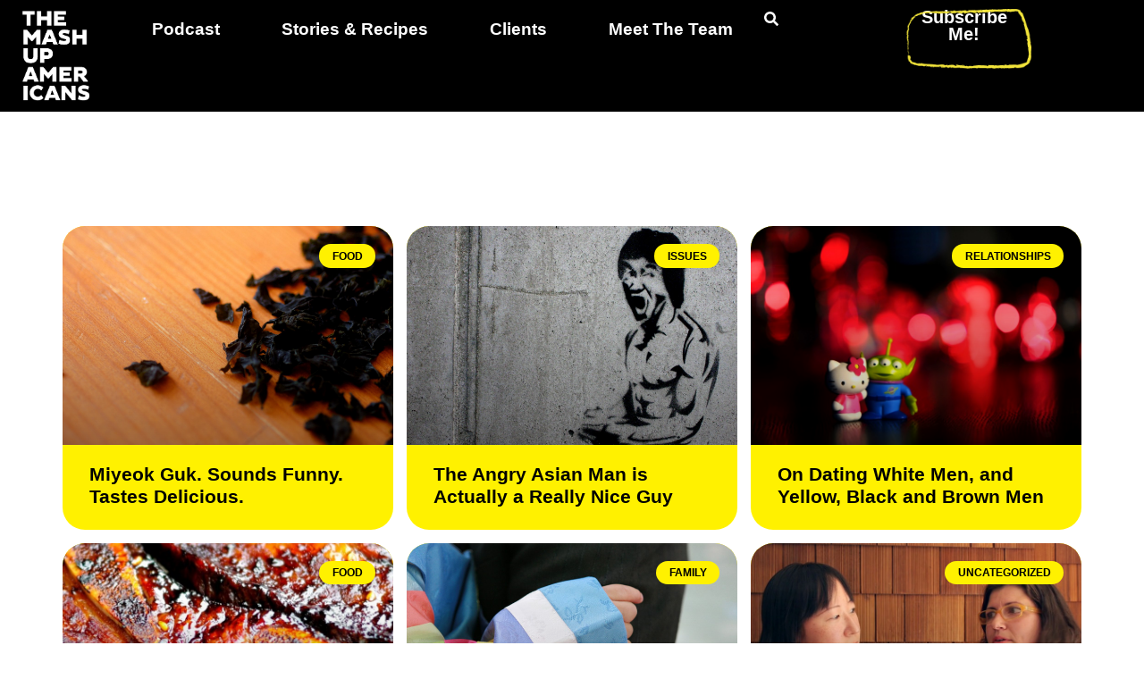

--- FILE ---
content_type: text/html; charset=UTF-8
request_url: https://www.mashupamericans.com/tag/korean/page/5/
body_size: 14673
content:
<!doctype html>
<html lang="en-US">
<head>
	<meta charset="UTF-8">
	<meta name="viewport" content="width=device-width, initial-scale=1">
	<link rel="profile" href="https://gmpg.org/xfn/11">
	<meta name='robots' content='index, follow, max-image-preview:large, max-snippet:-1, max-video-preview:-1' />

	<!-- This site is optimized with the Yoast SEO plugin v26.8 - https://yoast.com/product/yoast-seo-wordpress/ -->
	<title>korean Archives - Page 5 of 6 - The Mash-Up Americans</title>
	<link rel="canonical" href="https://www.mashupamericans.com/tag/korean/page/5/" />
	<link rel="prev" href="https://www.mashupamericans.com/tag/korean/page/4/" />
	<link rel="next" href="https://www.mashupamericans.com/tag/korean/page/6/" />
	<meta property="og:locale" content="en_US" />
	<meta property="og:type" content="article" />
	<meta property="og:title" content="korean Archives - Page 5 of 6 - The Mash-Up Americans" />
	<meta property="og:url" content="https://www.mashupamericans.com/tag/korean/" />
	<meta property="og:site_name" content="The Mash-Up Americans" />
	<script type="application/ld+json" class="yoast-schema-graph">{"@context":"https://schema.org","@graph":[{"@type":"CollectionPage","@id":"https://www.mashupamericans.com/tag/korean/","url":"https://www.mashupamericans.com/tag/korean/page/5/","name":"korean Archives - Page 5 of 6 - The Mash-Up Americans","isPartOf":{"@id":"https://www.mashupamericans.com/#website"},"primaryImageOfPage":{"@id":"https://www.mashupamericans.com/tag/korean/page/5/#primaryimage"},"image":{"@id":"https://www.mashupamericans.com/tag/korean/page/5/#primaryimage"},"thumbnailUrl":"https://www.mashupamericans.com/wp-content/uploads/2014/10/MiyeokGuk_102314_Edited.jpg","breadcrumb":{"@id":"https://www.mashupamericans.com/tag/korean/page/5/#breadcrumb"},"inLanguage":"en-US"},{"@type":"ImageObject","inLanguage":"en-US","@id":"https://www.mashupamericans.com/tag/korean/page/5/#primaryimage","url":"https://www.mashupamericans.com/wp-content/uploads/2014/10/MiyeokGuk_102314_Edited.jpg","contentUrl":"https://www.mashupamericans.com/wp-content/uploads/2014/10/MiyeokGuk_102314_Edited.jpg","width":2000,"height":1250,"caption":"Photo credit: jacqueline/flickr"},{"@type":"BreadcrumbList","@id":"https://www.mashupamericans.com/tag/korean/page/5/#breadcrumb","itemListElement":[{"@type":"ListItem","position":1,"name":"Home","item":"https://www.mashupamericans.com/"},{"@type":"ListItem","position":2,"name":"korean"}]},{"@type":"WebSite","@id":"https://www.mashupamericans.com/#website","url":"https://www.mashupamericans.com/","name":"The Mash-Up Americans","description":"","publisher":{"@id":"https://www.mashupamericans.com/#organization"},"potentialAction":[{"@type":"SearchAction","target":{"@type":"EntryPoint","urlTemplate":"https://www.mashupamericans.com/?s={search_term_string}"},"query-input":{"@type":"PropertyValueSpecification","valueRequired":true,"valueName":"search_term_string"}}],"inLanguage":"en-US"},{"@type":"Organization","@id":"https://www.mashupamericans.com/#organization","name":"The Mash-Up Americans","url":"https://www.mashupamericans.com/","logo":{"@type":"ImageObject","inLanguage":"en-US","@id":"https://www.mashupamericans.com/#/schema/logo/image/","url":"https://www.mashupamericans.com/wp-content/uploads/2025/02/MUA_Logo_350.png","contentUrl":"https://www.mashupamericans.com/wp-content/uploads/2025/02/MUA_Logo_350.png","width":351,"height":351,"caption":"The Mash-Up Americans"},"image":{"@id":"https://www.mashupamericans.com/#/schema/logo/image/"}}]}</script>
	<!-- / Yoast SEO plugin. -->


<link rel='dns-prefetch' href='//www.mashupamericans.com' />
<link rel="alternate" type="application/rss+xml" title="The Mash-Up Americans &raquo; Feed" href="https://www.mashupamericans.com/feed/" />
<link rel="alternate" type="application/rss+xml" title="The Mash-Up Americans &raquo; korean Tag Feed" href="https://www.mashupamericans.com/tag/korean/feed/" />
<script>(()=>{"use strict";const e=[400,500,600,700,800,900],t=e=>`wprm-min-${e}`,n=e=>`wprm-max-${e}`,s=new Set,o="ResizeObserver"in window,r=o?new ResizeObserver((e=>{for(const t of e)c(t.target)})):null,i=.5/(window.devicePixelRatio||1);function c(s){const o=s.getBoundingClientRect().width||0;for(let r=0;r<e.length;r++){const c=e[r],a=o<=c+i;o>c+i?s.classList.add(t(c)):s.classList.remove(t(c)),a?s.classList.add(n(c)):s.classList.remove(n(c))}}function a(e){s.has(e)||(s.add(e),r&&r.observe(e),c(e))}!function(e=document){e.querySelectorAll(".wprm-recipe").forEach(a)}();if(new MutationObserver((e=>{for(const t of e)for(const e of t.addedNodes)e instanceof Element&&(e.matches?.(".wprm-recipe")&&a(e),e.querySelectorAll?.(".wprm-recipe").forEach(a))})).observe(document.documentElement,{childList:!0,subtree:!0}),!o){let e=0;addEventListener("resize",(()=>{e&&cancelAnimationFrame(e),e=requestAnimationFrame((()=>s.forEach(c)))}),{passive:!0})}})();</script><style id='wp-img-auto-sizes-contain-inline-css'>
img:is([sizes=auto i],[sizes^="auto," i]){contain-intrinsic-size:3000px 1500px}
/*# sourceURL=wp-img-auto-sizes-contain-inline-css */
</style>
<style id='wp-emoji-styles-inline-css'>

	img.wp-smiley, img.emoji {
		display: inline !important;
		border: none !important;
		box-shadow: none !important;
		height: 1em !important;
		width: 1em !important;
		margin: 0 0.07em !important;
		vertical-align: -0.1em !important;
		background: none !important;
		padding: 0 !important;
	}
/*# sourceURL=wp-emoji-styles-inline-css */
</style>
<link rel='stylesheet' id='wprm-public-css' href='https://www.mashupamericans.com/wp-content/plugins/wp-recipe-maker/dist/public-modern.css?ver=10.3.2' media='all' />
<style id='global-styles-inline-css'>
:root{--wp--preset--aspect-ratio--square: 1;--wp--preset--aspect-ratio--4-3: 4/3;--wp--preset--aspect-ratio--3-4: 3/4;--wp--preset--aspect-ratio--3-2: 3/2;--wp--preset--aspect-ratio--2-3: 2/3;--wp--preset--aspect-ratio--16-9: 16/9;--wp--preset--aspect-ratio--9-16: 9/16;--wp--preset--color--black: #000000;--wp--preset--color--cyan-bluish-gray: #abb8c3;--wp--preset--color--white: #ffffff;--wp--preset--color--pale-pink: #f78da7;--wp--preset--color--vivid-red: #cf2e2e;--wp--preset--color--luminous-vivid-orange: #ff6900;--wp--preset--color--luminous-vivid-amber: #fcb900;--wp--preset--color--light-green-cyan: #7bdcb5;--wp--preset--color--vivid-green-cyan: #00d084;--wp--preset--color--pale-cyan-blue: #8ed1fc;--wp--preset--color--vivid-cyan-blue: #0693e3;--wp--preset--color--vivid-purple: #9b51e0;--wp--preset--gradient--vivid-cyan-blue-to-vivid-purple: linear-gradient(135deg,rgb(6,147,227) 0%,rgb(155,81,224) 100%);--wp--preset--gradient--light-green-cyan-to-vivid-green-cyan: linear-gradient(135deg,rgb(122,220,180) 0%,rgb(0,208,130) 100%);--wp--preset--gradient--luminous-vivid-amber-to-luminous-vivid-orange: linear-gradient(135deg,rgb(252,185,0) 0%,rgb(255,105,0) 100%);--wp--preset--gradient--luminous-vivid-orange-to-vivid-red: linear-gradient(135deg,rgb(255,105,0) 0%,rgb(207,46,46) 100%);--wp--preset--gradient--very-light-gray-to-cyan-bluish-gray: linear-gradient(135deg,rgb(238,238,238) 0%,rgb(169,184,195) 100%);--wp--preset--gradient--cool-to-warm-spectrum: linear-gradient(135deg,rgb(74,234,220) 0%,rgb(151,120,209) 20%,rgb(207,42,186) 40%,rgb(238,44,130) 60%,rgb(251,105,98) 80%,rgb(254,248,76) 100%);--wp--preset--gradient--blush-light-purple: linear-gradient(135deg,rgb(255,206,236) 0%,rgb(152,150,240) 100%);--wp--preset--gradient--blush-bordeaux: linear-gradient(135deg,rgb(254,205,165) 0%,rgb(254,45,45) 50%,rgb(107,0,62) 100%);--wp--preset--gradient--luminous-dusk: linear-gradient(135deg,rgb(255,203,112) 0%,rgb(199,81,192) 50%,rgb(65,88,208) 100%);--wp--preset--gradient--pale-ocean: linear-gradient(135deg,rgb(255,245,203) 0%,rgb(182,227,212) 50%,rgb(51,167,181) 100%);--wp--preset--gradient--electric-grass: linear-gradient(135deg,rgb(202,248,128) 0%,rgb(113,206,126) 100%);--wp--preset--gradient--midnight: linear-gradient(135deg,rgb(2,3,129) 0%,rgb(40,116,252) 100%);--wp--preset--font-size--small: 13px;--wp--preset--font-size--medium: 20px;--wp--preset--font-size--large: 36px;--wp--preset--font-size--x-large: 42px;--wp--preset--spacing--20: 0.44rem;--wp--preset--spacing--30: 0.67rem;--wp--preset--spacing--40: 1rem;--wp--preset--spacing--50: 1.5rem;--wp--preset--spacing--60: 2.25rem;--wp--preset--spacing--70: 3.38rem;--wp--preset--spacing--80: 5.06rem;--wp--preset--shadow--natural: 6px 6px 9px rgba(0, 0, 0, 0.2);--wp--preset--shadow--deep: 12px 12px 50px rgba(0, 0, 0, 0.4);--wp--preset--shadow--sharp: 6px 6px 0px rgba(0, 0, 0, 0.2);--wp--preset--shadow--outlined: 6px 6px 0px -3px rgb(255, 255, 255), 6px 6px rgb(0, 0, 0);--wp--preset--shadow--crisp: 6px 6px 0px rgb(0, 0, 0);}:root { --wp--style--global--content-size: 800px;--wp--style--global--wide-size: 1200px; }:where(body) { margin: 0; }.wp-site-blocks > .alignleft { float: left; margin-right: 2em; }.wp-site-blocks > .alignright { float: right; margin-left: 2em; }.wp-site-blocks > .aligncenter { justify-content: center; margin-left: auto; margin-right: auto; }:where(.wp-site-blocks) > * { margin-block-start: 24px; margin-block-end: 0; }:where(.wp-site-blocks) > :first-child { margin-block-start: 0; }:where(.wp-site-blocks) > :last-child { margin-block-end: 0; }:root { --wp--style--block-gap: 24px; }:root :where(.is-layout-flow) > :first-child{margin-block-start: 0;}:root :where(.is-layout-flow) > :last-child{margin-block-end: 0;}:root :where(.is-layout-flow) > *{margin-block-start: 24px;margin-block-end: 0;}:root :where(.is-layout-constrained) > :first-child{margin-block-start: 0;}:root :where(.is-layout-constrained) > :last-child{margin-block-end: 0;}:root :where(.is-layout-constrained) > *{margin-block-start: 24px;margin-block-end: 0;}:root :where(.is-layout-flex){gap: 24px;}:root :where(.is-layout-grid){gap: 24px;}.is-layout-flow > .alignleft{float: left;margin-inline-start: 0;margin-inline-end: 2em;}.is-layout-flow > .alignright{float: right;margin-inline-start: 2em;margin-inline-end: 0;}.is-layout-flow > .aligncenter{margin-left: auto !important;margin-right: auto !important;}.is-layout-constrained > .alignleft{float: left;margin-inline-start: 0;margin-inline-end: 2em;}.is-layout-constrained > .alignright{float: right;margin-inline-start: 2em;margin-inline-end: 0;}.is-layout-constrained > .aligncenter{margin-left: auto !important;margin-right: auto !important;}.is-layout-constrained > :where(:not(.alignleft):not(.alignright):not(.alignfull)){max-width: var(--wp--style--global--content-size);margin-left: auto !important;margin-right: auto !important;}.is-layout-constrained > .alignwide{max-width: var(--wp--style--global--wide-size);}body .is-layout-flex{display: flex;}.is-layout-flex{flex-wrap: wrap;align-items: center;}.is-layout-flex > :is(*, div){margin: 0;}body .is-layout-grid{display: grid;}.is-layout-grid > :is(*, div){margin: 0;}body{padding-top: 0px;padding-right: 0px;padding-bottom: 0px;padding-left: 0px;}a:where(:not(.wp-element-button)){text-decoration: underline;}:root :where(.wp-element-button, .wp-block-button__link){background-color: #32373c;border-width: 0;color: #fff;font-family: inherit;font-size: inherit;font-style: inherit;font-weight: inherit;letter-spacing: inherit;line-height: inherit;padding-top: calc(0.667em + 2px);padding-right: calc(1.333em + 2px);padding-bottom: calc(0.667em + 2px);padding-left: calc(1.333em + 2px);text-decoration: none;text-transform: inherit;}.has-black-color{color: var(--wp--preset--color--black) !important;}.has-cyan-bluish-gray-color{color: var(--wp--preset--color--cyan-bluish-gray) !important;}.has-white-color{color: var(--wp--preset--color--white) !important;}.has-pale-pink-color{color: var(--wp--preset--color--pale-pink) !important;}.has-vivid-red-color{color: var(--wp--preset--color--vivid-red) !important;}.has-luminous-vivid-orange-color{color: var(--wp--preset--color--luminous-vivid-orange) !important;}.has-luminous-vivid-amber-color{color: var(--wp--preset--color--luminous-vivid-amber) !important;}.has-light-green-cyan-color{color: var(--wp--preset--color--light-green-cyan) !important;}.has-vivid-green-cyan-color{color: var(--wp--preset--color--vivid-green-cyan) !important;}.has-pale-cyan-blue-color{color: var(--wp--preset--color--pale-cyan-blue) !important;}.has-vivid-cyan-blue-color{color: var(--wp--preset--color--vivid-cyan-blue) !important;}.has-vivid-purple-color{color: var(--wp--preset--color--vivid-purple) !important;}.has-black-background-color{background-color: var(--wp--preset--color--black) !important;}.has-cyan-bluish-gray-background-color{background-color: var(--wp--preset--color--cyan-bluish-gray) !important;}.has-white-background-color{background-color: var(--wp--preset--color--white) !important;}.has-pale-pink-background-color{background-color: var(--wp--preset--color--pale-pink) !important;}.has-vivid-red-background-color{background-color: var(--wp--preset--color--vivid-red) !important;}.has-luminous-vivid-orange-background-color{background-color: var(--wp--preset--color--luminous-vivid-orange) !important;}.has-luminous-vivid-amber-background-color{background-color: var(--wp--preset--color--luminous-vivid-amber) !important;}.has-light-green-cyan-background-color{background-color: var(--wp--preset--color--light-green-cyan) !important;}.has-vivid-green-cyan-background-color{background-color: var(--wp--preset--color--vivid-green-cyan) !important;}.has-pale-cyan-blue-background-color{background-color: var(--wp--preset--color--pale-cyan-blue) !important;}.has-vivid-cyan-blue-background-color{background-color: var(--wp--preset--color--vivid-cyan-blue) !important;}.has-vivid-purple-background-color{background-color: var(--wp--preset--color--vivid-purple) !important;}.has-black-border-color{border-color: var(--wp--preset--color--black) !important;}.has-cyan-bluish-gray-border-color{border-color: var(--wp--preset--color--cyan-bluish-gray) !important;}.has-white-border-color{border-color: var(--wp--preset--color--white) !important;}.has-pale-pink-border-color{border-color: var(--wp--preset--color--pale-pink) !important;}.has-vivid-red-border-color{border-color: var(--wp--preset--color--vivid-red) !important;}.has-luminous-vivid-orange-border-color{border-color: var(--wp--preset--color--luminous-vivid-orange) !important;}.has-luminous-vivid-amber-border-color{border-color: var(--wp--preset--color--luminous-vivid-amber) !important;}.has-light-green-cyan-border-color{border-color: var(--wp--preset--color--light-green-cyan) !important;}.has-vivid-green-cyan-border-color{border-color: var(--wp--preset--color--vivid-green-cyan) !important;}.has-pale-cyan-blue-border-color{border-color: var(--wp--preset--color--pale-cyan-blue) !important;}.has-vivid-cyan-blue-border-color{border-color: var(--wp--preset--color--vivid-cyan-blue) !important;}.has-vivid-purple-border-color{border-color: var(--wp--preset--color--vivid-purple) !important;}.has-vivid-cyan-blue-to-vivid-purple-gradient-background{background: var(--wp--preset--gradient--vivid-cyan-blue-to-vivid-purple) !important;}.has-light-green-cyan-to-vivid-green-cyan-gradient-background{background: var(--wp--preset--gradient--light-green-cyan-to-vivid-green-cyan) !important;}.has-luminous-vivid-amber-to-luminous-vivid-orange-gradient-background{background: var(--wp--preset--gradient--luminous-vivid-amber-to-luminous-vivid-orange) !important;}.has-luminous-vivid-orange-to-vivid-red-gradient-background{background: var(--wp--preset--gradient--luminous-vivid-orange-to-vivid-red) !important;}.has-very-light-gray-to-cyan-bluish-gray-gradient-background{background: var(--wp--preset--gradient--very-light-gray-to-cyan-bluish-gray) !important;}.has-cool-to-warm-spectrum-gradient-background{background: var(--wp--preset--gradient--cool-to-warm-spectrum) !important;}.has-blush-light-purple-gradient-background{background: var(--wp--preset--gradient--blush-light-purple) !important;}.has-blush-bordeaux-gradient-background{background: var(--wp--preset--gradient--blush-bordeaux) !important;}.has-luminous-dusk-gradient-background{background: var(--wp--preset--gradient--luminous-dusk) !important;}.has-pale-ocean-gradient-background{background: var(--wp--preset--gradient--pale-ocean) !important;}.has-electric-grass-gradient-background{background: var(--wp--preset--gradient--electric-grass) !important;}.has-midnight-gradient-background{background: var(--wp--preset--gradient--midnight) !important;}.has-small-font-size{font-size: var(--wp--preset--font-size--small) !important;}.has-medium-font-size{font-size: var(--wp--preset--font-size--medium) !important;}.has-large-font-size{font-size: var(--wp--preset--font-size--large) !important;}.has-x-large-font-size{font-size: var(--wp--preset--font-size--x-large) !important;}
:root :where(.wp-block-pullquote){font-size: 1.5em;line-height: 1.6;}
/*# sourceURL=global-styles-inline-css */
</style>
<link rel='stylesheet' id='secondline-psb-subscribe-button-styles-css' href='https://www.mashupamericans.com/wp-content/plugins/podcast-subscribe-buttons/assets/css/secondline-psb-styles.css?ver=d35b68d3fb3818c48f882d684eb14a55' media='all' />
<link rel='stylesheet' id='hello-elementor-css' href='https://www.mashupamericans.com/wp-content/themes/hello-elementor/assets/css/reset.css?ver=3.4.5' media='all' />
<link rel='stylesheet' id='hello-elementor-theme-style-css' href='https://www.mashupamericans.com/wp-content/themes/hello-elementor/assets/css/theme.css?ver=3.4.5' media='all' />
<link rel='stylesheet' id='hello-elementor-header-footer-css' href='https://www.mashupamericans.com/wp-content/themes/hello-elementor/assets/css/header-footer.css?ver=3.4.5' media='all' />
<link rel='stylesheet' id='elementor-frontend-css' href='https://www.mashupamericans.com/wp-content/plugins/elementor/assets/css/frontend.min.css?ver=3.34.2' media='all' />
<link rel='stylesheet' id='elementor-post-16455-css' href='https://www.mashupamericans.com/wp-content/uploads/elementor/css/post-16455.css?ver=1768923459' media='all' />
<link rel='stylesheet' id='widget-image-css' href='https://www.mashupamericans.com/wp-content/plugins/elementor/assets/css/widget-image.min.css?ver=3.34.2' media='all' />
<link rel='stylesheet' id='widget-nav-menu-css' href='https://www.mashupamericans.com/wp-content/plugins/elementor-pro/assets/css/widget-nav-menu.min.css?ver=3.34.1' media='all' />
<link rel='stylesheet' id='widget-heading-css' href='https://www.mashupamericans.com/wp-content/plugins/elementor/assets/css/widget-heading.min.css?ver=3.34.2' media='all' />
<link rel='stylesheet' id='e-sticky-css' href='https://www.mashupamericans.com/wp-content/plugins/elementor-pro/assets/css/modules/sticky.min.css?ver=3.34.1' media='all' />
<link rel='stylesheet' id='widget-posts-css' href='https://www.mashupamericans.com/wp-content/plugins/elementor-pro/assets/css/widget-posts.min.css?ver=3.34.1' media='all' />
<link rel='stylesheet' id='elementor-post-16509-css' href='https://www.mashupamericans.com/wp-content/uploads/elementor/css/post-16509.css?ver=1768923459' media='all' />
<link rel='stylesheet' id='elementor-post-16530-css' href='https://www.mashupamericans.com/wp-content/uploads/elementor/css/post-16530.css?ver=1768923459' media='all' />
<link rel='stylesheet' id='elementor-post-17345-css' href='https://www.mashupamericans.com/wp-content/uploads/elementor/css/post-17345.css?ver=1768923459' media='all' />
<link rel='stylesheet' id='eael-general-css' href='https://www.mashupamericans.com/wp-content/plugins/essential-addons-for-elementor-lite/assets/front-end/css/view/general.min.css?ver=6.5.8' media='all' />
<link rel='stylesheet' id='elementor-gf-local-dmsans-css' href='http://www.mashupamericans.com/wp-content/uploads/elementor/google-fonts/css/dmsans.css?ver=1746387286' media='all' />
<link rel='stylesheet' id='elementor-gf-librebaskerville-css' href='https://fonts.googleapis.com/css?family=Libre+Baskerville:100,100italic,200,200italic,300,300italic,400,400italic,500,500italic,600,600italic,700,700italic,800,800italic,900,900italic&#038;display=swap' media='all' />
<link rel='stylesheet' id='elementor-gf-local-fraunces-css' href='http://www.mashupamericans.com/wp-content/uploads/elementor/google-fonts/css/fraunces.css?ver=1746387298' media='all' />
<script src="https://www.mashupamericans.com/wp-includes/js/jquery/jquery.min.js?ver=3.7.1" id="jquery-core-js"></script>
<script src="https://www.mashupamericans.com/wp-includes/js/jquery/jquery-migrate.min.js?ver=3.4.1" id="jquery-migrate-js"></script>
<link rel="https://api.w.org/" href="https://www.mashupamericans.com/wp-json/" /><link rel="alternate" title="JSON" type="application/json" href="https://www.mashupamericans.com/wp-json/wp/v2/tags/403" /><link rel="EditURI" type="application/rsd+xml" title="RSD" href="https://www.mashupamericans.com/xmlrpc.php?rsd" />

<script type="text/javascript">
(function(url){
	if(/(?:Chrome\/26\.0\.1410\.63 Safari\/537\.31|WordfenceTestMonBot)/.test(navigator.userAgent)){ return; }
	var addEvent = function(evt, handler) {
		if (window.addEventListener) {
			document.addEventListener(evt, handler, false);
		} else if (window.attachEvent) {
			document.attachEvent('on' + evt, handler);
		}
	};
	var removeEvent = function(evt, handler) {
		if (window.removeEventListener) {
			document.removeEventListener(evt, handler, false);
		} else if (window.detachEvent) {
			document.detachEvent('on' + evt, handler);
		}
	};
	var evts = 'contextmenu dblclick drag dragend dragenter dragleave dragover dragstart drop keydown keypress keyup mousedown mousemove mouseout mouseover mouseup mousewheel scroll'.split(' ');
	var logHuman = function() {
		if (window.wfLogHumanRan) { return; }
		window.wfLogHumanRan = true;
		var wfscr = document.createElement('script');
		wfscr.type = 'text/javascript';
		wfscr.async = true;
		wfscr.src = url + '&r=' + Math.random();
		(document.getElementsByTagName('head')[0]||document.getElementsByTagName('body')[0]).appendChild(wfscr);
		for (var i = 0; i < evts.length; i++) {
			removeEvent(evts[i], logHuman);
		}
	};
	for (var i = 0; i < evts.length; i++) {
		addEvent(evts[i], logHuman);
	}
})('//www.mashupamericans.com/?wordfence_lh=1&hid=60869497B14D8AE77084265B703E5352');
</script><style type="text/css"> .tippy-box[data-theme~="wprm"] { background-color: #333333; color: #FFFFFF; } .tippy-box[data-theme~="wprm"][data-placement^="top"] > .tippy-arrow::before { border-top-color: #333333; } .tippy-box[data-theme~="wprm"][data-placement^="bottom"] > .tippy-arrow::before { border-bottom-color: #333333; } .tippy-box[data-theme~="wprm"][data-placement^="left"] > .tippy-arrow::before { border-left-color: #333333; } .tippy-box[data-theme~="wprm"][data-placement^="right"] > .tippy-arrow::before { border-right-color: #333333; } .tippy-box[data-theme~="wprm"] a { color: #FFFFFF; } .wprm-comment-rating svg { width: 18px !important; height: 18px !important; } img.wprm-comment-rating { width: 90px !important; height: 18px !important; } body { --comment-rating-star-color: #343434; } body { --wprm-popup-font-size: 16px; } body { --wprm-popup-background: #ffffff; } body { --wprm-popup-title: #000000; } body { --wprm-popup-content: #444444; } body { --wprm-popup-button-background: #444444; } body { --wprm-popup-button-text: #ffffff; } body { --wprm-popup-accent: #747B2D; }</style><style type="text/css">.wprm-glossary-term {color: #5A822B;text-decoration: underline;cursor: help;}</style><meta name="generator" content="Elementor 3.34.2; features: e_font_icon_svg, additional_custom_breakpoints; settings: css_print_method-external, google_font-enabled, font_display-swap">
			<style>
				.e-con.e-parent:nth-of-type(n+4):not(.e-lazyloaded):not(.e-no-lazyload),
				.e-con.e-parent:nth-of-type(n+4):not(.e-lazyloaded):not(.e-no-lazyload) * {
					background-image: none !important;
				}
				@media screen and (max-height: 1024px) {
					.e-con.e-parent:nth-of-type(n+3):not(.e-lazyloaded):not(.e-no-lazyload),
					.e-con.e-parent:nth-of-type(n+3):not(.e-lazyloaded):not(.e-no-lazyload) * {
						background-image: none !important;
					}
				}
				@media screen and (max-height: 640px) {
					.e-con.e-parent:nth-of-type(n+2):not(.e-lazyloaded):not(.e-no-lazyload),
					.e-con.e-parent:nth-of-type(n+2):not(.e-lazyloaded):not(.e-no-lazyload) * {
						background-image: none !important;
					}
				}
			</style>
			<link rel="icon" href="https://www.mashupamericans.com/wp-content/uploads/2025/02/cropped-MUA_Logo_512x512-32x32.png" sizes="32x32" />
<link rel="icon" href="https://www.mashupamericans.com/wp-content/uploads/2025/02/cropped-MUA_Logo_512x512-192x192.png" sizes="192x192" />
<link rel="apple-touch-icon" href="https://www.mashupamericans.com/wp-content/uploads/2025/02/cropped-MUA_Logo_512x512-180x180.png" />
<meta name="msapplication-TileImage" content="https://www.mashupamericans.com/wp-content/uploads/2025/02/cropped-MUA_Logo_512x512-270x270.png" />
		<style id="wp-custom-css">
			.post-tags { display: none!important; }		</style>
		</head>
<body class="archive paged tag tag-korean tag-403 wp-custom-logo wp-embed-responsive paged-5 tag-paged-5 wp-theme-hello-elementor hello-elementor-default elementor-page-17345 elementor-default elementor-template-full-width elementor-kit-16455">

<script>
if (window.location.search.indexOf('e_search_props') !== -1) {
    var url = new URL(window.location.href);
    
    // Remove the 'e_search_props' parameter
    url.searchParams.delete('e_search_props');
    
    // Redirect to the new URL without the 'e_search_props' parameter
    window.location.replace(url);
}
</script>


<a class="skip-link screen-reader-text" href="#content">Skip to content</a>

		<header data-elementor-type="header" data-elementor-id="16509" class="elementor elementor-16509 elementor-location-header" data-elementor-post-type="elementor_library">
			<div class="elementor-element elementor-element-3efb592 e-con-full e-flex e-con e-parent" data-id="3efb592" data-element_type="container" data-settings="{&quot;sticky&quot;:&quot;top&quot;,&quot;background_background&quot;:&quot;classic&quot;,&quot;sticky_on&quot;:[&quot;desktop&quot;,&quot;tablet&quot;,&quot;mobile&quot;],&quot;sticky_offset&quot;:0,&quot;sticky_effects_offset&quot;:0,&quot;sticky_anchor_link_offset&quot;:0}">
		<div class="elementor-element elementor-element-088aab5 e-con-full e-flex e-con e-child" data-id="088aab5" data-element_type="container">
				<div class="elementor-element elementor-element-2ccf6a3 elementor-widget elementor-widget-theme-site-logo elementor-widget-image" data-id="2ccf6a3" data-element_type="widget" data-widget_type="theme-site-logo.default">
				<div class="elementor-widget-container">
											<a href="https://www.mashupamericans.com">
			<img fetchpriority="high" width="351" height="351" src="https://www.mashupamericans.com/wp-content/uploads/2025/02/MUA_Logo_350.png" class="attachment-full size-full wp-image-16538" alt="" srcset="https://www.mashupamericans.com/wp-content/uploads/2025/02/MUA_Logo_350.png 351w, https://www.mashupamericans.com/wp-content/uploads/2025/02/MUA_Logo_350-150x150.png 150w, https://www.mashupamericans.com/wp-content/uploads/2025/02/MUA_Logo_350-300x300.png 300w" sizes="(max-width: 351px) 100vw, 351px" />				</a>
											</div>
				</div>
				</div>
		<div class="elementor-element elementor-element-2eb9461 e-con-full e-flex e-con e-child" data-id="2eb9461" data-element_type="container">
				<div class="elementor-element elementor-element-fedd17f elementor-nav-menu--dropdown-mobile elementor-nav-menu__text-align-center elementor-nav-menu--stretch elementor-nav-menu__align-center elementor-nav-menu--toggle elementor-nav-menu--burger elementor-widget elementor-widget-nav-menu" data-id="fedd17f" data-element_type="widget" data-settings="{&quot;full_width&quot;:&quot;stretch&quot;,&quot;layout&quot;:&quot;horizontal&quot;,&quot;submenu_icon&quot;:{&quot;value&quot;:&quot;&lt;svg aria-hidden=\&quot;true\&quot; class=\&quot;e-font-icon-svg e-fas-caret-down\&quot; viewBox=\&quot;0 0 320 512\&quot; xmlns=\&quot;http:\/\/www.w3.org\/2000\/svg\&quot;&gt;&lt;path d=\&quot;M31.3 192h257.3c17.8 0 26.7 21.5 14.1 34.1L174.1 354.8c-7.8 7.8-20.5 7.8-28.3 0L17.2 226.1C4.6 213.5 13.5 192 31.3 192z\&quot;&gt;&lt;\/path&gt;&lt;\/svg&gt;&quot;,&quot;library&quot;:&quot;fa-solid&quot;},&quot;toggle&quot;:&quot;burger&quot;}" data-widget_type="nav-menu.default">
				<div class="elementor-widget-container">
								<nav aria-label="Menu" class="elementor-nav-menu--main elementor-nav-menu__container elementor-nav-menu--layout-horizontal e--pointer-underline e--animation-fade">
				<ul id="menu-1-fedd17f" class="elementor-nav-menu"><li class="menu-item menu-item-type-post_type menu-item-object-page menu-item-16784"><a href="https://www.mashupamericans.com/podcast/" class="elementor-item">Podcast</a></li>
<li class="menu-item menu-item-type-post_type menu-item-object-page menu-item-16776"><a href="https://www.mashupamericans.com/stories-and-recipes/" class="elementor-item">Stories &#038; Recipes</a></li>
<li class="menu-item menu-item-type-post_type menu-item-object-page menu-item-16775"><a href="https://www.mashupamericans.com/clients/" class="elementor-item">Clients</a></li>
<li class="menu-item menu-item-type-post_type menu-item-object-page menu-item-16774"><a href="https://www.mashupamericans.com/meet-the-team/" class="elementor-item">Meet The Team</a></li>
</ul>			</nav>
					<div class="elementor-menu-toggle" role="button" tabindex="0" aria-label="Menu Toggle" aria-expanded="false">
			<svg aria-hidden="true" role="presentation" class="elementor-menu-toggle__icon--open e-font-icon-svg e-eicon-menu-bar" viewBox="0 0 1000 1000" xmlns="http://www.w3.org/2000/svg"><path d="M104 333H896C929 333 958 304 958 271S929 208 896 208H104C71 208 42 237 42 271S71 333 104 333ZM104 583H896C929 583 958 554 958 521S929 458 896 458H104C71 458 42 487 42 521S71 583 104 583ZM104 833H896C929 833 958 804 958 771S929 708 896 708H104C71 708 42 737 42 771S71 833 104 833Z"></path></svg><svg aria-hidden="true" role="presentation" class="elementor-menu-toggle__icon--close e-font-icon-svg e-eicon-close" viewBox="0 0 1000 1000" xmlns="http://www.w3.org/2000/svg"><path d="M742 167L500 408 258 167C246 154 233 150 217 150 196 150 179 158 167 167 154 179 150 196 150 212 150 229 154 242 171 254L408 500 167 742C138 771 138 800 167 829 196 858 225 858 254 829L496 587 738 829C750 842 767 846 783 846 800 846 817 842 829 829 842 817 846 804 846 783 846 767 842 750 829 737L588 500 833 258C863 229 863 200 833 171 804 137 775 137 742 167Z"></path></svg>		</div>
					<nav class="elementor-nav-menu--dropdown elementor-nav-menu__container" aria-hidden="true">
				<ul id="menu-2-fedd17f" class="elementor-nav-menu"><li class="menu-item menu-item-type-post_type menu-item-object-page menu-item-16784"><a href="https://www.mashupamericans.com/podcast/" class="elementor-item" tabindex="-1">Podcast</a></li>
<li class="menu-item menu-item-type-post_type menu-item-object-page menu-item-16776"><a href="https://www.mashupamericans.com/stories-and-recipes/" class="elementor-item" tabindex="-1">Stories &#038; Recipes</a></li>
<li class="menu-item menu-item-type-post_type menu-item-object-page menu-item-16775"><a href="https://www.mashupamericans.com/clients/" class="elementor-item" tabindex="-1">Clients</a></li>
<li class="menu-item menu-item-type-post_type menu-item-object-page menu-item-16774"><a href="https://www.mashupamericans.com/meet-the-team/" class="elementor-item" tabindex="-1">Meet The Team</a></li>
</ul>			</nav>
						</div>
				</div>
				<div class="elementor-element elementor-element-dc737e1 elementor-view-default elementor-widget elementor-widget-icon" data-id="dc737e1" data-element_type="widget" data-widget_type="icon.default">
				<div class="elementor-widget-container">
							<div class="elementor-icon-wrapper">
			<a class="elementor-icon" href="#elementor-action%3Aaction%3Dpopup%3Aopen%26settings%3DeyJpZCI6IjIxNjgzIiwidG9nZ2xlIjpmYWxzZX0%3D">
			<svg aria-hidden="true" class="e-font-icon-svg e-fas-search" viewBox="0 0 512 512" xmlns="http://www.w3.org/2000/svg"><path d="M505 442.7L405.3 343c-4.5-4.5-10.6-7-17-7H372c27.6-35.3 44-79.7 44-128C416 93.1 322.9 0 208 0S0 93.1 0 208s93.1 208 208 208c48.3 0 92.7-16.4 128-44v16.3c0 6.4 2.5 12.5 7 17l99.7 99.7c9.4 9.4 24.6 9.4 33.9 0l28.3-28.3c9.4-9.4 9.4-24.6.1-34zM208 336c-70.7 0-128-57.2-128-128 0-70.7 57.2-128 128-128 70.7 0 128 57.2 128 128 0 70.7-57.2 128-128 128z"></path></svg>			</a>
		</div>
						</div>
				</div>
				</div>
		<div class="elementor-element elementor-element-2222c22 e-con-full elementor-hidden-mobile e-flex e-con e-child" data-id="2222c22" data-element_type="container">
				<div class="elementor-element elementor-element-151a8cd elementor-widget elementor-widget-heading" data-id="151a8cd" data-element_type="widget" data-widget_type="heading.default">
				<div class="elementor-widget-container">
					<h2 class="elementor-heading-title elementor-size-default">Subscribe Me!</h2>				</div>
				</div>
				<div class="elementor-element elementor-element-c7f285e elementor-absolute elementor-widget elementor-widget-image" data-id="c7f285e" data-element_type="widget" data-settings="{&quot;_position&quot;:&quot;absolute&quot;}" data-widget_type="image.default">
				<div class="elementor-widget-container">
																<a href="https://mashupamericans.substack.com/" target="_blank">
							<img width="351" height="167" src="https://www.mashupamericans.com/wp-content/uploads/2025/02/button_yellow.png" class="attachment-large size-large wp-image-16553" alt="" srcset="https://www.mashupamericans.com/wp-content/uploads/2025/02/button_yellow.png 351w, https://www.mashupamericans.com/wp-content/uploads/2025/02/button_yellow-300x143.png 300w" sizes="(max-width: 351px) 100vw, 351px" />								</a>
															</div>
				</div>
				</div>
				</div>
				</header>
				<div data-elementor-type="archive" data-elementor-id="17345" class="elementor elementor-17345 elementor-location-archive" data-elementor-post-type="elementor_library">
			<div class="elementor-element elementor-element-f3714ad e-flex e-con-boxed e-con e-parent" data-id="f3714ad" data-element_type="container">
					<div class="e-con-inner">
				<div class="elementor-element elementor-element-7a80ad1 elementor-grid-tablet-3 elementor-grid-3 elementor-grid-mobile-1 elementor-posts--thumbnail-top elementor-posts__hover-gradient elementor-widget elementor-widget-archive-posts" data-id="7a80ad1" data-element_type="widget" data-settings="{&quot;archive_cards_columns_tablet&quot;:&quot;3&quot;,&quot;archive_cards_row_gap&quot;:{&quot;unit&quot;:&quot;px&quot;,&quot;size&quot;:15,&quot;sizes&quot;:[]},&quot;pagination_type&quot;:&quot;prev_next&quot;,&quot;archive_cards_columns&quot;:&quot;3&quot;,&quot;archive_cards_columns_mobile&quot;:&quot;1&quot;,&quot;archive_cards_row_gap_tablet&quot;:{&quot;unit&quot;:&quot;px&quot;,&quot;size&quot;:&quot;&quot;,&quot;sizes&quot;:[]},&quot;archive_cards_row_gap_mobile&quot;:{&quot;unit&quot;:&quot;px&quot;,&quot;size&quot;:&quot;&quot;,&quot;sizes&quot;:[]}}" data-widget_type="archive-posts.archive_cards">
				<div class="elementor-widget-container">
							<div class="elementor-posts-container elementor-posts elementor-posts--skin-cards elementor-grid" role="list">
				<article class="elementor-post elementor-grid-item post-1836 post type-post status-publish format-image has-post-thumbnail hentry category-food category-recipe tag-kids tag-korean tag-new-tradition tag-recipes tag-tradition post_format-post-format-image" role="listitem">
			<div class="elementor-post__card">
				<a class="elementor-post__thumbnail__link" href="https://www.mashupamericans.com/amys-miyeok-guk/" tabindex="-1" ><div class="elementor-post__thumbnail"><img width="2000" height="1250" src="https://www.mashupamericans.com/wp-content/uploads/2014/10/MiyeokGuk_102314_Edited.jpg" class="attachment-full size-full wp-image-1845" alt="Photo credit: jacqueline/flickr" decoding="async" srcset="https://www.mashupamericans.com/wp-content/uploads/2014/10/MiyeokGuk_102314_Edited.jpg 2000w, https://www.mashupamericans.com/wp-content/uploads/2014/10/MiyeokGuk_102314_Edited-300x188.jpg 300w, https://www.mashupamericans.com/wp-content/uploads/2014/10/MiyeokGuk_102314_Edited-768x480.jpg 768w, https://www.mashupamericans.com/wp-content/uploads/2014/10/MiyeokGuk_102314_Edited-1024x640.jpg 1024w, https://www.mashupamericans.com/wp-content/uploads/2014/10/MiyeokGuk_102314_Edited-1536x960.jpg 1536w" sizes="(max-width: 2000px) 100vw, 2000px" /></div></a>
				<div class="elementor-post__badge">Food</div>
				<div class="elementor-post__text">
				<h3 class="elementor-post__title">
			<a href="https://www.mashupamericans.com/amys-miyeok-guk/" >
				Miyeok Guk. Sounds Funny. Tastes Delicious.			</a>
		</h3>
				</div>
					</div>
		</article>
				<article class="elementor-post elementor-grid-item post-1785 post type-post status-publish format-image has-post-thumbnail hentry category-issues tag-angry-asian-man tag-korean tag-pop-culture-2 tag-qa post_format-post-format-image" role="listitem">
			<div class="elementor-post__card">
				<a class="elementor-post__thumbnail__link" href="https://www.mashupamericans.com/angry-asian-man-actually-really-nice-guy/" tabindex="-1" ><div class="elementor-post__thumbnail"><img loading="lazy" width="2000" height="1250" src="https://www.mashupamericans.com/wp-content/uploads/2014/10/AngryAsianMan_101014_Edited2.jpg" class="attachment-full size-full wp-image-1788" alt="Photo credit: svennevenn/flickr" decoding="async" srcset="https://www.mashupamericans.com/wp-content/uploads/2014/10/AngryAsianMan_101014_Edited2.jpg 2000w, https://www.mashupamericans.com/wp-content/uploads/2014/10/AngryAsianMan_101014_Edited2-300x188.jpg 300w, https://www.mashupamericans.com/wp-content/uploads/2014/10/AngryAsianMan_101014_Edited2-768x480.jpg 768w, https://www.mashupamericans.com/wp-content/uploads/2014/10/AngryAsianMan_101014_Edited2-1024x640.jpg 1024w, https://www.mashupamericans.com/wp-content/uploads/2014/10/AngryAsianMan_101014_Edited2-1536x960.jpg 1536w" sizes="(max-width: 2000px) 100vw, 2000px" /></div></a>
				<div class="elementor-post__badge">Issues</div>
				<div class="elementor-post__text">
				<h3 class="elementor-post__title">
			<a href="https://www.mashupamericans.com/angry-asian-man-actually-really-nice-guy/" >
				The Angry Asian Man is Actually a Really Nice Guy			</a>
		</h3>
				</div>
					</div>
		</article>
				<article class="elementor-post elementor-grid-item post-1576 post type-post status-publish format-standard has-post-thumbnail hentry category-relationships tag-dating tag-interfaith tag-interracial tag-korean tag-racism" role="listitem">
			<div class="elementor-post__card">
				<a class="elementor-post__thumbnail__link" href="https://www.mashupamericans.com/dating-white-men/" tabindex="-1" ><div class="elementor-post__thumbnail"><img loading="lazy" width="830" height="519" src="https://www.mashupamericans.com/wp-content/uploads/2014/09/OnDatingWhite_091614_Edited2.jpg" class="attachment-full size-full wp-image-1584" alt="" decoding="async" srcset="https://www.mashupamericans.com/wp-content/uploads/2014/09/OnDatingWhite_091614_Edited2.jpg 830w, https://www.mashupamericans.com/wp-content/uploads/2014/09/OnDatingWhite_091614_Edited2-300x188.jpg 300w, https://www.mashupamericans.com/wp-content/uploads/2014/09/OnDatingWhite_091614_Edited2-768x480.jpg 768w" sizes="(max-width: 830px) 100vw, 830px" /></div></a>
				<div class="elementor-post__badge">Relationships</div>
				<div class="elementor-post__text">
				<h3 class="elementor-post__title">
			<a href="https://www.mashupamericans.com/dating-white-men/" >
				On Dating White Men, and Yellow, Black and Brown Men			</a>
		</h3>
				</div>
					</div>
		</article>
				<article class="elementor-post elementor-grid-item post-14 post type-post status-publish format-standard has-post-thumbnail hentry category-food category-recipe tag-galbi tag-korean tag-recipes tag-scallions" role="listitem">
			<div class="elementor-post__card">
				<a class="elementor-post__thumbnail__link" href="https://www.mashupamericans.com/mash-up-food-galbi-reigns-supreme/" tabindex="-1" ><div class="elementor-post__thumbnail"><img loading="lazy" width="829" height="518" src="https://www.mashupamericans.com/wp-content/uploads/2014/07/GalbiReignsSupreme_090114_Edited-e1410057713773.jpg" class="attachment-full size-full wp-image-440" alt="" decoding="async" srcset="https://www.mashupamericans.com/wp-content/uploads/2014/07/GalbiReignsSupreme_090114_Edited-e1410057713773.jpg 829w, https://www.mashupamericans.com/wp-content/uploads/2014/07/GalbiReignsSupreme_090114_Edited-e1410057713773-300x187.jpg 300w, https://www.mashupamericans.com/wp-content/uploads/2014/07/GalbiReignsSupreme_090114_Edited-e1410057713773-768x480.jpg 768w" sizes="(max-width: 829px) 100vw, 829px" /></div></a>
				<div class="elementor-post__badge">Food</div>
				<div class="elementor-post__text">
				<h3 class="elementor-post__title">
			<a href="https://www.mashupamericans.com/mash-up-food-galbi-reigns-supreme/" >
				Galbi Reigns Supreme			</a>
		</h3>
				</div>
					</div>
		</article>
				<article class="elementor-post elementor-grid-item post-26 post type-post status-publish format-image has-post-thumbnail hentry category-family tag-kids tag-kimchi tag-korean tag-new-tradition post_format-post-format-image" role="listitem">
			<div class="elementor-post__card">
				<a class="elementor-post__thumbnail__link" href="https://www.mashupamericans.com/mash-up-kids-a-dol-a-taco-a-future/" tabindex="-1" ><div class="elementor-post__thumbnail"><img loading="lazy" width="2000" height="1250" src="https://www.mashupamericans.com/wp-content/uploads/2014/06/IMG_1144-e1410060851456.jpg" class="attachment-full size-full wp-image-820" alt="" decoding="async" srcset="https://www.mashupamericans.com/wp-content/uploads/2014/06/IMG_1144-e1410060851456.jpg 2000w, https://www.mashupamericans.com/wp-content/uploads/2014/06/IMG_1144-e1410060851456-300x188.jpg 300w, https://www.mashupamericans.com/wp-content/uploads/2014/06/IMG_1144-e1410060851456-768x480.jpg 768w, https://www.mashupamericans.com/wp-content/uploads/2014/06/IMG_1144-e1410060851456-1024x640.jpg 1024w, https://www.mashupamericans.com/wp-content/uploads/2014/06/IMG_1144-e1410060851456-1536x960.jpg 1536w" sizes="(max-width: 2000px) 100vw, 2000px" /></div></a>
				<div class="elementor-post__badge">Family</div>
				<div class="elementor-post__text">
				<h3 class="elementor-post__title">
			<a href="https://www.mashupamericans.com/mash-up-kids-a-dol-a-taco-a-future/" >
				A Dol, A Taco, A Future			</a>
		</h3>
				</div>
					</div>
		</article>
				<article class="elementor-post elementor-grid-item post-1622 post type-post status-publish format-video has-post-thumbnail hentry category-uncategorized tag-beans tag-kimchi tag-korean tag-salvadoran tag-speed-round post_format-post-format-video" role="listitem">
			<div class="elementor-post__card">
				<a class="elementor-post__thumbnail__link" href="https://www.mashupamericans.com/mash-speed-round-amy-becca/" tabindex="-1" ><div class="elementor-post__thumbnail"><img loading="lazy" width="830" height="519" src="https://www.mashupamericans.com/wp-content/uploads/2014/09/SpeedRoundAmyBecca_091714_Edited.jpg" class="attachment-full size-full wp-image-1623" alt="" decoding="async" srcset="https://www.mashupamericans.com/wp-content/uploads/2014/09/SpeedRoundAmyBecca_091714_Edited.jpg 830w, https://www.mashupamericans.com/wp-content/uploads/2014/09/SpeedRoundAmyBecca_091714_Edited-300x188.jpg 300w, https://www.mashupamericans.com/wp-content/uploads/2014/09/SpeedRoundAmyBecca_091714_Edited-768x480.jpg 768w" sizes="(max-width: 830px) 100vw, 830px" /></div></a>
				<div class="elementor-post__badge">Uncategorized</div>
				<div class="elementor-post__text">
				<h3 class="elementor-post__title">
			<a href="https://www.mashupamericans.com/mash-speed-round-amy-becca/" >
				Mash-Up Speed Round: Amy &#038; Becca			</a>
		</h3>
				</div>
					</div>
		</article>
				<article class="elementor-post elementor-grid-item post-1535 post type-post status-publish format-video has-post-thumbnail hentry category-uncategorized tag-kids tag-korean tag-speed-round post_format-post-format-video" role="listitem">
			<div class="elementor-post__card">
				<a class="elementor-post__thumbnail__link" href="https://www.mashupamericans.com/mash-speed-round-cindy-bokser/" tabindex="-1" ><div class="elementor-post__thumbnail"><img loading="lazy" width="830" height="519" src="https://www.mashupamericans.com/wp-content/uploads/2014/09/SpeedRoundCindy_091514_Edited.jpg" class="attachment-full size-full wp-image-1536" alt="" decoding="async" srcset="https://www.mashupamericans.com/wp-content/uploads/2014/09/SpeedRoundCindy_091514_Edited.jpg 830w, https://www.mashupamericans.com/wp-content/uploads/2014/09/SpeedRoundCindy_091514_Edited-300x188.jpg 300w, https://www.mashupamericans.com/wp-content/uploads/2014/09/SpeedRoundCindy_091514_Edited-768x480.jpg 768w" sizes="(max-width: 830px) 100vw, 830px" /></div></a>
				<div class="elementor-post__badge">Uncategorized</div>
				<div class="elementor-post__text">
				<h3 class="elementor-post__title">
			<a href="https://www.mashupamericans.com/mash-speed-round-cindy-bokser/" >
				Mash-Up Speed Round: Cindy Bokser			</a>
		</h3>
				</div>
					</div>
		</article>
				<article class="elementor-post elementor-grid-item post-1527 post type-post status-publish format-video has-post-thumbnail hentry category-uncategorized tag-kimchi tag-korean tag-speed-round post_format-post-format-video" role="listitem">
			<div class="elementor-post__card">
				<a class="elementor-post__thumbnail__link" href="https://www.mashupamericans.com/mash-speed-round-joanne-lee/" tabindex="-1" ><div class="elementor-post__thumbnail"><img loading="lazy" width="830" height="519" src="https://www.mashupamericans.com/wp-content/uploads/2014/09/SpeedroundJoanne_091514_Edited.jpg" class="attachment-full size-full wp-image-1528" alt="" decoding="async" srcset="https://www.mashupamericans.com/wp-content/uploads/2014/09/SpeedroundJoanne_091514_Edited.jpg 830w, https://www.mashupamericans.com/wp-content/uploads/2014/09/SpeedroundJoanne_091514_Edited-300x188.jpg 300w, https://www.mashupamericans.com/wp-content/uploads/2014/09/SpeedroundJoanne_091514_Edited-768x480.jpg 768w" sizes="(max-width: 830px) 100vw, 830px" /></div></a>
				<div class="elementor-post__badge">Uncategorized</div>
				<div class="elementor-post__text">
				<h3 class="elementor-post__title">
			<a href="https://www.mashupamericans.com/mash-speed-round-joanne-lee/" >
				Mash-Up Speed Round: Joanne Lee			</a>
		</h3>
				</div>
					</div>
		</article>
				<article class="elementor-post elementor-grid-item post-10 post type-post status-publish format-image has-post-thumbnail hentry category-issues tag-beauty tag-body-image tag-korean post_format-post-format-image" role="listitem">
			<div class="elementor-post__card">
				<a class="elementor-post__thumbnail__link" href="https://www.mashupamericans.com/mash-up-issues-when-standards-collide/" tabindex="-1" ><div class="elementor-post__thumbnail"><img loading="lazy" width="2000" height="1250" src="https://www.mashupamericans.com/wp-content/uploads/2014/07/WhenBeautyStandards_090814_Edited.jpg" class="attachment-full size-full wp-image-1148" alt="" decoding="async" srcset="https://www.mashupamericans.com/wp-content/uploads/2014/07/WhenBeautyStandards_090814_Edited.jpg 2000w, https://www.mashupamericans.com/wp-content/uploads/2014/07/WhenBeautyStandards_090814_Edited-300x188.jpg 300w, https://www.mashupamericans.com/wp-content/uploads/2014/07/WhenBeautyStandards_090814_Edited-768x480.jpg 768w, https://www.mashupamericans.com/wp-content/uploads/2014/07/WhenBeautyStandards_090814_Edited-1024x640.jpg 1024w, https://www.mashupamericans.com/wp-content/uploads/2014/07/WhenBeautyStandards_090814_Edited-1536x960.jpg 1536w" sizes="(max-width: 2000px) 100vw, 2000px" /></div></a>
				<div class="elementor-post__badge">Issues</div>
				<div class="elementor-post__text">
				<h3 class="elementor-post__title">
			<a href="https://www.mashupamericans.com/mash-up-issues-when-standards-collide/" >
				When Beauty Standards Collide			</a>
		</h3>
				</div>
					</div>
		</article>
				</div>
		
				<div class="e-load-more-anchor" data-page="5" data-max-page="6" data-next-page="https://www.mashupamericans.com/tag/korean/page/6/"></div>
				<nav class="elementor-pagination" aria-label="Pagination">
			<a class="page-numbers prev" href="https://www.mashupamericans.com/tag/korean/page/4/">&laquo; Previous</a>
<a class="page-numbers next" href="https://www.mashupamericans.com/tag/korean/page/6/">Next &raquo;</a>		</nav>
						</div>
				</div>
					</div>
				</div>
				</div>
				<footer data-elementor-type="footer" data-elementor-id="16530" class="elementor elementor-16530 elementor-location-footer" data-elementor-post-type="elementor_library">
			<div class="elementor-element elementor-element-2ccfb66 e-con-full elementor-hidden-mobile e-flex e-con e-parent" data-id="2ccfb66" data-element_type="container" data-settings="{&quot;background_background&quot;:&quot;classic&quot;}">
		<div class="elementor-element elementor-element-6b2f837 e-con-full e-flex e-con e-child" data-id="6b2f837" data-element_type="container">
				<div class="elementor-element elementor-element-c4fbf5e elementor-widget elementor-widget-image" data-id="c4fbf5e" data-element_type="widget" data-widget_type="image.default">
				<div class="elementor-widget-container">
																<a href="https://www.mashupamericans.com/">
							<img loading="lazy" width="522" height="508" src="https://www.mashupamericans.com/wp-content/uploads/2025/02/MUA_Sketch-Frame-Logo_512x512.png" class="attachment-large size-large wp-image-16532" alt="" srcset="https://www.mashupamericans.com/wp-content/uploads/2025/02/MUA_Sketch-Frame-Logo_512x512.png 522w, https://www.mashupamericans.com/wp-content/uploads/2025/02/MUA_Sketch-Frame-Logo_512x512-300x292.png 300w" sizes="(max-width: 522px) 100vw, 522px" />								</a>
															</div>
				</div>
				</div>
		<div class="elementor-element elementor-element-74d5b26 e-con-full e-flex e-con e-child" data-id="74d5b26" data-element_type="container">
				<div class="elementor-element elementor-element-8217e39 elementor-nav-menu__align-center elementor-nav-menu--dropdown-mobile elementor-nav-menu__text-align-aside elementor-nav-menu--toggle elementor-nav-menu--burger elementor-widget elementor-widget-nav-menu" data-id="8217e39" data-element_type="widget" data-settings="{&quot;layout&quot;:&quot;horizontal&quot;,&quot;submenu_icon&quot;:{&quot;value&quot;:&quot;&lt;svg aria-hidden=\&quot;true\&quot; class=\&quot;e-font-icon-svg e-fas-caret-down\&quot; viewBox=\&quot;0 0 320 512\&quot; xmlns=\&quot;http:\/\/www.w3.org\/2000\/svg\&quot;&gt;&lt;path d=\&quot;M31.3 192h257.3c17.8 0 26.7 21.5 14.1 34.1L174.1 354.8c-7.8 7.8-20.5 7.8-28.3 0L17.2 226.1C4.6 213.5 13.5 192 31.3 192z\&quot;&gt;&lt;\/path&gt;&lt;\/svg&gt;&quot;,&quot;library&quot;:&quot;fa-solid&quot;},&quot;toggle&quot;:&quot;burger&quot;}" data-widget_type="nav-menu.default">
				<div class="elementor-widget-container">
								<nav aria-label="Menu" class="elementor-nav-menu--main elementor-nav-menu__container elementor-nav-menu--layout-horizontal e--pointer-underline e--animation-fade">
				<ul id="menu-1-8217e39" class="elementor-nav-menu"><li class="menu-item menu-item-type-post_type menu-item-object-page menu-item-18208"><a href="https://www.mashupamericans.com/podcast/" class="elementor-item">Podcast</a></li>
<li class="menu-item menu-item-type-post_type menu-item-object-page menu-item-18207"><a href="https://www.mashupamericans.com/stories-and-recipes/" class="elementor-item">Stories &#038; Recipes</a></li>
<li class="menu-item menu-item-type-post_type menu-item-object-page menu-item-18206"><a href="https://www.mashupamericans.com/clients/" class="elementor-item">Clients</a></li>
<li class="menu-item menu-item-type-post_type menu-item-object-page menu-item-18205"><a href="https://www.mashupamericans.com/meet-the-team/" class="elementor-item">Meet The Team</a></li>
<li class="menu-item menu-item-type-post_type menu-item-object-page menu-item-18204"><a href="https://www.mashupamericans.com/press/" class="elementor-item">Press</a></li>
</ul>			</nav>
					<div class="elementor-menu-toggle" role="button" tabindex="0" aria-label="Menu Toggle" aria-expanded="false">
			<svg aria-hidden="true" role="presentation" class="elementor-menu-toggle__icon--open e-font-icon-svg e-eicon-menu-bar" viewBox="0 0 1000 1000" xmlns="http://www.w3.org/2000/svg"><path d="M104 333H896C929 333 958 304 958 271S929 208 896 208H104C71 208 42 237 42 271S71 333 104 333ZM104 583H896C929 583 958 554 958 521S929 458 896 458H104C71 458 42 487 42 521S71 583 104 583ZM104 833H896C929 833 958 804 958 771S929 708 896 708H104C71 708 42 737 42 771S71 833 104 833Z"></path></svg><svg aria-hidden="true" role="presentation" class="elementor-menu-toggle__icon--close e-font-icon-svg e-eicon-close" viewBox="0 0 1000 1000" xmlns="http://www.w3.org/2000/svg"><path d="M742 167L500 408 258 167C246 154 233 150 217 150 196 150 179 158 167 167 154 179 150 196 150 212 150 229 154 242 171 254L408 500 167 742C138 771 138 800 167 829 196 858 225 858 254 829L496 587 738 829C750 842 767 846 783 846 800 846 817 842 829 829 842 817 846 804 846 783 846 767 842 750 829 737L588 500 833 258C863 229 863 200 833 171 804 137 775 137 742 167Z"></path></svg>		</div>
					<nav class="elementor-nav-menu--dropdown elementor-nav-menu__container" aria-hidden="true">
				<ul id="menu-2-8217e39" class="elementor-nav-menu"><li class="menu-item menu-item-type-post_type menu-item-object-page menu-item-18208"><a href="https://www.mashupamericans.com/podcast/" class="elementor-item" tabindex="-1">Podcast</a></li>
<li class="menu-item menu-item-type-post_type menu-item-object-page menu-item-18207"><a href="https://www.mashupamericans.com/stories-and-recipes/" class="elementor-item" tabindex="-1">Stories &#038; Recipes</a></li>
<li class="menu-item menu-item-type-post_type menu-item-object-page menu-item-18206"><a href="https://www.mashupamericans.com/clients/" class="elementor-item" tabindex="-1">Clients</a></li>
<li class="menu-item menu-item-type-post_type menu-item-object-page menu-item-18205"><a href="https://www.mashupamericans.com/meet-the-team/" class="elementor-item" tabindex="-1">Meet The Team</a></li>
<li class="menu-item menu-item-type-post_type menu-item-object-page menu-item-18204"><a href="https://www.mashupamericans.com/press/" class="elementor-item" tabindex="-1">Press</a></li>
</ul>			</nav>
						</div>
				</div>
				<div class="elementor-element elementor-element-e604808 elementor-widget elementor-widget-heading" data-id="e604808" data-element_type="widget" data-widget_type="heading.default">
				<div class="elementor-widget-container">
					<h2 class="elementor-heading-title elementor-size-default"><a href="https://www.mashupamericans.com/?page_id=16926">Contact Us</a></h2>				</div>
				</div>
				</div>
		<div class="elementor-element elementor-element-9a0db78 e-con-full e-flex e-con e-child" data-id="9a0db78" data-element_type="container">
				<div class="elementor-element elementor-element-31e2a8f elementor-view-default elementor-widget elementor-widget-icon" data-id="31e2a8f" data-element_type="widget" data-widget_type="icon.default">
				<div class="elementor-widget-container">
							<div class="elementor-icon-wrapper">
			<a class="elementor-icon" href="https://www.linkedin.com/company/mash-up-americans-llc-the">
			<svg aria-hidden="true" class="e-font-icon-svg e-fab-linkedin" viewBox="0 0 448 512" xmlns="http://www.w3.org/2000/svg"><path d="M416 32H31.9C14.3 32 0 46.5 0 64.3v383.4C0 465.5 14.3 480 31.9 480H416c17.6 0 32-14.5 32-32.3V64.3c0-17.8-14.4-32.3-32-32.3zM135.4 416H69V202.2h66.5V416zm-33.2-243c-21.3 0-38.5-17.3-38.5-38.5S80.9 96 102.2 96c21.2 0 38.5 17.3 38.5 38.5 0 21.3-17.2 38.5-38.5 38.5zm282.1 243h-66.4V312c0-24.8-.5-56.7-34.5-56.7-34.6 0-39.9 27-39.9 54.9V416h-66.4V202.2h63.7v29.2h.9c8.9-16.8 30.6-34.5 62.9-34.5 67.2 0 79.7 44.3 79.7 101.9V416z"></path></svg>			</a>
		</div>
						</div>
				</div>
				<div class="elementor-element elementor-element-b206c43 elementor-view-default elementor-widget elementor-widget-icon" data-id="b206c43" data-element_type="widget" data-widget_type="icon.default">
				<div class="elementor-widget-container">
							<div class="elementor-icon-wrapper">
			<a class="elementor-icon" href="https://www.instagram.com/mashupamerican/">
			<svg aria-hidden="true" class="e-font-icon-svg e-fab-instagram" viewBox="0 0 448 512" xmlns="http://www.w3.org/2000/svg"><path d="M224.1 141c-63.6 0-114.9 51.3-114.9 114.9s51.3 114.9 114.9 114.9S339 319.5 339 255.9 287.7 141 224.1 141zm0 189.6c-41.1 0-74.7-33.5-74.7-74.7s33.5-74.7 74.7-74.7 74.7 33.5 74.7 74.7-33.6 74.7-74.7 74.7zm146.4-194.3c0 14.9-12 26.8-26.8 26.8-14.9 0-26.8-12-26.8-26.8s12-26.8 26.8-26.8 26.8 12 26.8 26.8zm76.1 27.2c-1.7-35.9-9.9-67.7-36.2-93.9-26.2-26.2-58-34.4-93.9-36.2-37-2.1-147.9-2.1-184.9 0-35.8 1.7-67.6 9.9-93.9 36.1s-34.4 58-36.2 93.9c-2.1 37-2.1 147.9 0 184.9 1.7 35.9 9.9 67.7 36.2 93.9s58 34.4 93.9 36.2c37 2.1 147.9 2.1 184.9 0 35.9-1.7 67.7-9.9 93.9-36.2 26.2-26.2 34.4-58 36.2-93.9 2.1-37 2.1-147.8 0-184.8zM398.8 388c-7.8 19.6-22.9 34.7-42.6 42.6-29.5 11.7-99.5 9-132.1 9s-102.7 2.6-132.1-9c-19.6-7.8-34.7-22.9-42.6-42.6-11.7-29.5-9-99.5-9-132.1s-2.6-102.7 9-132.1c7.8-19.6 22.9-34.7 42.6-42.6 29.5-11.7 99.5-9 132.1-9s102.7-2.6 132.1 9c19.6 7.8 34.7 22.9 42.6 42.6 11.7 29.5 9 99.5 9 132.1s2.7 102.7-9 132.1z"></path></svg>			</a>
		</div>
						</div>
				</div>
				<div class="elementor-element elementor-element-b563d47 elementor-view-default elementor-widget elementor-widget-icon" data-id="b563d47" data-element_type="widget" data-widget_type="icon.default">
				<div class="elementor-widget-container">
							<div class="elementor-icon-wrapper">
			<a class="elementor-icon" href="https://substack.com/@mashupamericans">
			<svg xmlns="http://www.w3.org/2000/svg" id="Layer_2" data-name="Layer 2" viewBox="0 0 527 600"><defs><style>      .cls-1 {        fill: #fff;      }    </style></defs><g id="Layer_1-2" data-name="Layer 1"><g><polygon class="cls-1" points="527 271 527 600 263.33 453.18 0 600 0 271 527 271"></polygon><rect class="cls-1" width="527" height="71"></rect><rect class="cls-1" y="136" width="527" height="70"></rect></g></g></svg>			</a>
		</div>
						</div>
				</div>
				</div>
		<div class="elementor-element elementor-element-1b2fca0 e-con-full e-flex e-con e-child" data-id="1b2fca0" data-element_type="container">
				<div class="elementor-element elementor-element-67a9987 elementor-widget elementor-widget-text-editor" data-id="67a9987" data-element_type="widget" data-widget_type="text-editor.default">
				<div class="elementor-widget-container">
									Copyright © 2026 The Mash-Up Americans, LLC								</div>
				</div>
				<div class="elementor-element elementor-element-82039bf elementor-widget elementor-widget-text-editor" data-id="82039bf" data-element_type="widget" data-widget_type="text-editor.default">
				<div class="elementor-widget-container">
									<p><a style="color: white;" href="https://www.mashupamericans.com/?page_id=17355"><span style="text-decoration: underline;"><strong>Terms &amp; Conditions</strong></span></a></p>								</div>
				</div>
				</div>
				</div>
		<div class="elementor-element elementor-element-a660e28 e-con-full elementor-hidden-desktop elementor-hidden-tablet e-flex e-con e-parent" data-id="a660e28" data-element_type="container" data-settings="{&quot;background_background&quot;:&quot;classic&quot;}">
		<div class="elementor-element elementor-element-9d16282 e-con-full e-flex e-con e-child" data-id="9d16282" data-element_type="container">
				<div class="elementor-element elementor-element-58c258c elementor-widget elementor-widget-image" data-id="58c258c" data-element_type="widget" data-widget_type="image.default">
				<div class="elementor-widget-container">
															<img loading="lazy" width="522" height="508" src="https://www.mashupamericans.com/wp-content/uploads/2025/02/MUA_Sketch-Frame-Logo_512x512.png" class="attachment-large size-large wp-image-16532" alt="" srcset="https://www.mashupamericans.com/wp-content/uploads/2025/02/MUA_Sketch-Frame-Logo_512x512.png 522w, https://www.mashupamericans.com/wp-content/uploads/2025/02/MUA_Sketch-Frame-Logo_512x512-300x292.png 300w" sizes="(max-width: 522px) 100vw, 522px" />															</div>
				</div>
				</div>
		<div class="elementor-element elementor-element-ee4d665 e-con-full e-flex e-con e-child" data-id="ee4d665" data-element_type="container">
				<div class="elementor-element elementor-element-7615098 elementor-nav-menu__align-center elementor-nav-menu--dropdown-none elementor-widget elementor-widget-nav-menu" data-id="7615098" data-element_type="widget" data-settings="{&quot;layout&quot;:&quot;vertical&quot;,&quot;submenu_icon&quot;:{&quot;value&quot;:&quot;&lt;svg aria-hidden=\&quot;true\&quot; class=\&quot;e-font-icon-svg e-fas-caret-down\&quot; viewBox=\&quot;0 0 320 512\&quot; xmlns=\&quot;http:\/\/www.w3.org\/2000\/svg\&quot;&gt;&lt;path d=\&quot;M31.3 192h257.3c17.8 0 26.7 21.5 14.1 34.1L174.1 354.8c-7.8 7.8-20.5 7.8-28.3 0L17.2 226.1C4.6 213.5 13.5 192 31.3 192z\&quot;&gt;&lt;\/path&gt;&lt;\/svg&gt;&quot;,&quot;library&quot;:&quot;fa-solid&quot;}}" data-widget_type="nav-menu.default">
				<div class="elementor-widget-container">
								<nav aria-label="Menu" class="elementor-nav-menu--main elementor-nav-menu__container elementor-nav-menu--layout-vertical e--pointer-underline e--animation-fade">
				<ul id="menu-1-7615098" class="elementor-nav-menu sm-vertical"><li class="menu-item menu-item-type-post_type menu-item-object-page menu-item-16784"><a href="https://www.mashupamericans.com/podcast/" class="elementor-item">Podcast</a></li>
<li class="menu-item menu-item-type-post_type menu-item-object-page menu-item-16776"><a href="https://www.mashupamericans.com/stories-and-recipes/" class="elementor-item">Stories &#038; Recipes</a></li>
<li class="menu-item menu-item-type-post_type menu-item-object-page menu-item-16775"><a href="https://www.mashupamericans.com/clients/" class="elementor-item">Clients</a></li>
<li class="menu-item menu-item-type-post_type menu-item-object-page menu-item-16774"><a href="https://www.mashupamericans.com/meet-the-team/" class="elementor-item">Meet The Team</a></li>
</ul>			</nav>
						<nav class="elementor-nav-menu--dropdown elementor-nav-menu__container" aria-hidden="true">
				<ul id="menu-2-7615098" class="elementor-nav-menu sm-vertical"><li class="menu-item menu-item-type-post_type menu-item-object-page menu-item-16784"><a href="https://www.mashupamericans.com/podcast/" class="elementor-item" tabindex="-1">Podcast</a></li>
<li class="menu-item menu-item-type-post_type menu-item-object-page menu-item-16776"><a href="https://www.mashupamericans.com/stories-and-recipes/" class="elementor-item" tabindex="-1">Stories &#038; Recipes</a></li>
<li class="menu-item menu-item-type-post_type menu-item-object-page menu-item-16775"><a href="https://www.mashupamericans.com/clients/" class="elementor-item" tabindex="-1">Clients</a></li>
<li class="menu-item menu-item-type-post_type menu-item-object-page menu-item-16774"><a href="https://www.mashupamericans.com/meet-the-team/" class="elementor-item" tabindex="-1">Meet The Team</a></li>
</ul>			</nav>
						</div>
				</div>
				<div class="elementor-element elementor-element-7fd611b elementor-widget elementor-widget-heading" data-id="7fd611b" data-element_type="widget" data-widget_type="heading.default">
				<div class="elementor-widget-container">
					<h2 class="elementor-heading-title elementor-size-default"><a href="https://www.mashupamericans.com/?page_id=16926">Contact Us</a></h2>				</div>
				</div>
				</div>
		<div class="elementor-element elementor-element-fe7eed3 e-con-full e-flex e-con e-child" data-id="fe7eed3" data-element_type="container">
				<div class="elementor-element elementor-element-69f75b0 elementor-widget elementor-widget-text-editor" data-id="69f75b0" data-element_type="widget" data-widget_type="text-editor.default">
				<div class="elementor-widget-container">
									Copyright © 2026 The Mash-Up Americans, LLC								</div>
				</div>
				<div class="elementor-element elementor-element-44131f9 elementor-widget elementor-widget-text-editor" data-id="44131f9" data-element_type="widget" data-widget_type="text-editor.default">
				<div class="elementor-widget-container">
									<p><a style="color: white;" href="https://www.mashupamericans.com/?page_id=17355"><span style="text-decoration: underline;"><strong>Terms &amp; Conditions</strong></span></a></p>								</div>
				</div>
				</div>
				</div>
				</footer>
		
<script type="speculationrules">
{"prefetch":[{"source":"document","where":{"and":[{"href_matches":"/*"},{"not":{"href_matches":["/wp-*.php","/wp-admin/*","/wp-content/uploads/*","/wp-content/*","/wp-content/plugins/*","/wp-content/themes/hello-elementor/*","/*\\?(.+)"]}},{"not":{"selector_matches":"a[rel~=\"nofollow\"]"}},{"not":{"selector_matches":".no-prefetch, .no-prefetch a"}}]},"eagerness":"conservative"}]}
</script>
		<div data-elementor-type="popup" data-elementor-id="21683" class="elementor elementor-21683 elementor-location-popup" data-elementor-settings="{&quot;a11y_navigation&quot;:&quot;yes&quot;,&quot;timing&quot;:[]}" data-elementor-post-type="elementor_library">
			<div class="elementor-element elementor-element-a83cde4 e-flex e-con-boxed e-con e-parent" data-id="a83cde4" data-element_type="container">
					<div class="e-con-inner">
				<div class="elementor-element elementor-element-3348ef8 elementor-widget elementor-widget-search" data-id="3348ef8" data-element_type="widget" data-settings="{&quot;pagination_type_options&quot;:&quot;numbers&quot;,&quot;page_limit_settings&quot;:8,&quot;submit_trigger&quot;:&quot;click_submit&quot;}" data-widget_type="search.default">
				<div class="elementor-widget-container">
							<search class="e-search hidden" role="search">
			<form class="e-search-form" action="https://www.mashupamericans.com" method="get">

				
				<label class="e-search-label" for="search-3348ef8">
					<span class="elementor-screen-only">
						Search					</span>
									</label>

				<div class="e-search-input-wrapper">
					<input id="search-3348ef8" placeholder="Type to start searching..." class="e-search-input" type="search" name="s" value="" autocomplete="off" role="combobox" aria-autocomplete="list" aria-expanded="false" aria-controls="results-3348ef8" aria-haspopup="listbox">
					<svg aria-hidden="true" class="e-font-icon-svg e-fas-times" viewBox="0 0 352 512" xmlns="http://www.w3.org/2000/svg"><path d="M242.72 256l100.07-100.07c12.28-12.28 12.28-32.19 0-44.48l-22.24-22.24c-12.28-12.28-32.19-12.28-44.48 0L176 189.28 75.93 89.21c-12.28-12.28-32.19-12.28-44.48 0L9.21 111.45c-12.28 12.28-12.28 32.19 0 44.48L109.28 256 9.21 356.07c-12.28 12.28-12.28 32.19 0 44.48l22.24 22.24c12.28 12.28 32.2 12.28 44.48 0L176 322.72l100.07 100.07c12.28 12.28 32.2 12.28 44.48 0l22.24-22.24c12.28-12.28 12.28-32.19 0-44.48L242.72 256z"></path></svg>										<output id="results-3348ef8" class="e-search-results-container hide-loader" aria-live="polite" aria-atomic="true" aria-label="Results for search" tabindex="0">
						<div class="e-search-results"></div>
											</output>
									</div>
				
				
				<button class="e-search-submit  " type="submit">
					
										<span class="">
						Search					</span>
									</button>
				<input type="hidden" name="e_search_props" value="3348ef8-21683">
			</form>
		</search>
						</div>
				</div>
					</div>
				</div>
				</div>
					<script>
				const lazyloadRunObserver = () => {
					const lazyloadBackgrounds = document.querySelectorAll( `.e-con.e-parent:not(.e-lazyloaded)` );
					const lazyloadBackgroundObserver = new IntersectionObserver( ( entries ) => {
						entries.forEach( ( entry ) => {
							if ( entry.isIntersecting ) {
								let lazyloadBackground = entry.target;
								if( lazyloadBackground ) {
									lazyloadBackground.classList.add( 'e-lazyloaded' );
								}
								lazyloadBackgroundObserver.unobserve( entry.target );
							}
						});
					}, { rootMargin: '200px 0px 200px 0px' } );
					lazyloadBackgrounds.forEach( ( lazyloadBackground ) => {
						lazyloadBackgroundObserver.observe( lazyloadBackground );
					} );
				};
				const events = [
					'DOMContentLoaded',
					'elementor/lazyload/observe',
				];
				events.forEach( ( event ) => {
					document.addEventListener( event, lazyloadRunObserver );
				} );
			</script>
			<link rel='stylesheet' id='elementor-post-21683-css' href='https://www.mashupamericans.com/wp-content/uploads/elementor/css/post-21683.css?ver=1768923459' media='all' />
<link rel='stylesheet' id='widget-search-css' href='https://www.mashupamericans.com/wp-content/plugins/elementor-pro/assets/css/widget-search.min.css?ver=3.34.1' media='all' />
<link rel='stylesheet' id='e-popup-css' href='https://www.mashupamericans.com/wp-content/plugins/elementor-pro/assets/css/conditionals/popup.min.css?ver=3.34.1' media='all' />
<script src="https://www.mashupamericans.com/wp-content/plugins/podcast-subscribe-buttons/assets/js/modal.min.js?ver=1.0.0" id="secondline_psb_button_modal_script-js"></script>
<script src="https://www.mashupamericans.com/wp-content/themes/hello-elementor/assets/js/hello-frontend.js?ver=3.4.5" id="hello-theme-frontend-js"></script>
<script src="https://www.mashupamericans.com/wp-content/plugins/elementor/assets/js/webpack.runtime.min.js?ver=3.34.2" id="elementor-webpack-runtime-js"></script>
<script src="https://www.mashupamericans.com/wp-content/plugins/elementor/assets/js/frontend-modules.min.js?ver=3.34.2" id="elementor-frontend-modules-js"></script>
<script src="https://www.mashupamericans.com/wp-includes/js/jquery/ui/core.min.js?ver=1.13.3" id="jquery-ui-core-js"></script>
<script id="elementor-frontend-js-extra">
var EAELImageMaskingConfig = {"svg_dir_url":"https://www.mashupamericans.com/wp-content/plugins/essential-addons-for-elementor-lite/assets/front-end/img/image-masking/svg-shapes/"};
//# sourceURL=elementor-frontend-js-extra
</script>
<script id="elementor-frontend-js-before">
var elementorFrontendConfig = {"environmentMode":{"edit":false,"wpPreview":false,"isScriptDebug":false},"i18n":{"shareOnFacebook":"Share on Facebook","shareOnTwitter":"Share on Twitter","pinIt":"Pin it","download":"Download","downloadImage":"Download image","fullscreen":"Fullscreen","zoom":"Zoom","share":"Share","playVideo":"Play Video","previous":"Previous","next":"Next","close":"Close","a11yCarouselPrevSlideMessage":"Previous slide","a11yCarouselNextSlideMessage":"Next slide","a11yCarouselFirstSlideMessage":"This is the first slide","a11yCarouselLastSlideMessage":"This is the last slide","a11yCarouselPaginationBulletMessage":"Go to slide"},"is_rtl":false,"breakpoints":{"xs":0,"sm":480,"md":768,"lg":1025,"xl":1440,"xxl":1600},"responsive":{"breakpoints":{"mobile":{"label":"Mobile Portrait","value":767,"default_value":767,"direction":"max","is_enabled":true},"mobile_extra":{"label":"Mobile Landscape","value":880,"default_value":880,"direction":"max","is_enabled":false},"tablet":{"label":"Tablet Portrait","value":1024,"default_value":1024,"direction":"max","is_enabled":true},"tablet_extra":{"label":"Tablet Landscape","value":1200,"default_value":1200,"direction":"max","is_enabled":false},"laptop":{"label":"Laptop","value":1366,"default_value":1366,"direction":"max","is_enabled":false},"widescreen":{"label":"Widescreen","value":2400,"default_value":2400,"direction":"min","is_enabled":false}},
"hasCustomBreakpoints":false},"version":"3.34.2","is_static":false,"experimentalFeatures":{"e_font_icon_svg":true,"additional_custom_breakpoints":true,"container":true,"theme_builder_v2":true,"hello-theme-header-footer":true,"nested-elements":true,"home_screen":true,"global_classes_should_enforce_capabilities":true,"e_variables":true,"cloud-library":true,"e_opt_in_v4_page":true,"e_interactions":true,"e_editor_one":true,"import-export-customization":true,"e_pro_variables":true},"urls":{"assets":"https:\/\/www.mashupamericans.com\/wp-content\/plugins\/elementor\/assets\/","ajaxurl":"https:\/\/www.mashupamericans.com\/wp-admin\/admin-ajax.php","uploadUrl":"http:\/\/www.mashupamericans.com\/wp-content\/uploads"},"nonces":{"floatingButtonsClickTracking":"1228b310c6"},"swiperClass":"swiper","settings":{"editorPreferences":[]},"kit":{"active_breakpoints":["viewport_mobile","viewport_tablet"],"global_image_lightbox":"yes","lightbox_enable_counter":"yes","lightbox_enable_fullscreen":"yes","lightbox_enable_zoom":"yes","lightbox_enable_share":"yes","lightbox_title_src":"title","lightbox_description_src":"description","hello_header_logo_type":"logo","hello_header_menu_layout":"horizontal","hello_footer_logo_type":"logo"},"post":{"id":0,"title":"korean Archives - Page 5 of 6 - The Mash-Up Americans","excerpt":""}};
//# sourceURL=elementor-frontend-js-before
</script>
<script src="https://www.mashupamericans.com/wp-content/plugins/elementor/assets/js/frontend.min.js?ver=3.34.2" id="elementor-frontend-js"></script>
<script src="https://www.mashupamericans.com/wp-content/plugins/elementor-pro/assets/lib/smartmenus/jquery.smartmenus.min.js?ver=1.2.1" id="smartmenus-js"></script>
<script src="https://www.mashupamericans.com/wp-content/plugins/elementor-pro/assets/lib/sticky/jquery.sticky.min.js?ver=3.34.1" id="e-sticky-js"></script>
<script src="https://www.mashupamericans.com/wp-includes/js/imagesloaded.min.js?ver=5.0.0" id="imagesloaded-js"></script>
<script id="eael-general-js-extra">
var localize = {"ajaxurl":"https://www.mashupamericans.com/wp-admin/admin-ajax.php","nonce":"ed9d14ac2f","i18n":{"added":"Added ","compare":"Compare","loading":"Loading..."},"eael_translate_text":{"required_text":"is a required field","invalid_text":"Invalid","billing_text":"Billing","shipping_text":"Shipping","fg_mfp_counter_text":"of"},"page_permalink":"https://www.mashupamericans.com/amys-miyeok-guk/","cart_redirectition":"","cart_page_url":"","el_breakpoints":{"mobile":{"label":"Mobile Portrait","value":767,"default_value":767,"direction":"max","is_enabled":true},"mobile_extra":{"label":"Mobile Landscape","value":880,"default_value":880,"direction":"max","is_enabled":false},"tablet":{"label":"Tablet Portrait","value":1024,"default_value":1024,"direction":"max","is_enabled":true},"tablet_extra":{"label":"Tablet Landscape","value":1200,"default_value":1200,"direction":"max","is_enabled":false},"laptop":{"label":"Laptop","value":1366,"default_value":1366,"direction":"max","is_enabled":false},"widescreen":{"label":"Widescreen","value":2400,"default_value":2400,"direction":"min","is_enabled":false}}};
//# sourceURL=eael-general-js-extra
</script>
<script src="https://www.mashupamericans.com/wp-content/plugins/essential-addons-for-elementor-lite/assets/front-end/js/view/general.min.js?ver=6.5.8" id="eael-general-js"></script>
<script src="https://www.mashupamericans.com/wp-content/plugins/elementor-pro/assets/js/webpack-pro.runtime.min.js?ver=3.34.1" id="elementor-pro-webpack-runtime-js"></script>
<script src="https://www.mashupamericans.com/wp-includes/js/dist/hooks.min.js?ver=dd5603f07f9220ed27f1" id="wp-hooks-js"></script>
<script src="https://www.mashupamericans.com/wp-includes/js/dist/i18n.min.js?ver=c26c3dc7bed366793375" id="wp-i18n-js"></script>
<script id="wp-i18n-js-after">
wp.i18n.setLocaleData( { 'text direction\u0004ltr': [ 'ltr' ] } );
//# sourceURL=wp-i18n-js-after
</script>
<script id="elementor-pro-frontend-js-before">
var ElementorProFrontendConfig = {"ajaxurl":"https:\/\/www.mashupamericans.com\/wp-admin\/admin-ajax.php","nonce":"67cc3edac4","urls":{"assets":"https:\/\/www.mashupamericans.com\/wp-content\/plugins\/elementor-pro\/assets\/","rest":"https:\/\/www.mashupamericans.com\/wp-json\/"},"settings":{"lazy_load_background_images":true},"popup":{"hasPopUps":true},"shareButtonsNetworks":{"facebook":{"title":"Facebook","has_counter":true},"twitter":{"title":"Twitter"},"linkedin":{"title":"LinkedIn","has_counter":true},"pinterest":{"title":"Pinterest","has_counter":true},"reddit":{"title":"Reddit","has_counter":true},"vk":{"title":"VK","has_counter":true},"odnoklassniki":{"title":"OK","has_counter":true},"tumblr":{"title":"Tumblr"},"digg":{"title":"Digg"},"skype":{"title":"Skype"},"stumbleupon":{"title":"StumbleUpon","has_counter":true},"mix":{"title":"Mix"},"telegram":{"title":"Telegram"},"pocket":{"title":"Pocket","has_counter":true},"xing":{"title":"XING","has_counter":true},"whatsapp":{"title":"WhatsApp"},"email":{"title":"Email"},"print":{"title":"Print"},"x-twitter":{"title":"X"},"threads":{"title":"Threads"}},
"facebook_sdk":{"lang":"en_US","app_id":""},"lottie":{"defaultAnimationUrl":"https:\/\/www.mashupamericans.com\/wp-content\/plugins\/elementor-pro\/modules\/lottie\/assets\/animations\/default.json"}};
//# sourceURL=elementor-pro-frontend-js-before
</script>
<script src="https://www.mashupamericans.com/wp-content/plugins/elementor-pro/assets/js/frontend.min.js?ver=3.34.1" id="elementor-pro-frontend-js"></script>
<script src="https://www.mashupamericans.com/wp-content/plugins/elementor-pro/assets/js/elements-handlers.min.js?ver=3.34.1" id="pro-elements-handlers-js"></script>
<script id="wp-emoji-settings" type="application/json">
{"baseUrl":"https://s.w.org/images/core/emoji/17.0.2/72x72/","ext":".png","svgUrl":"https://s.w.org/images/core/emoji/17.0.2/svg/","svgExt":".svg","source":{"concatemoji":"https://www.mashupamericans.com/wp-includes/js/wp-emoji-release.min.js?ver=d35b68d3fb3818c48f882d684eb14a55"}}
</script>
<script type="module">
/*! This file is auto-generated */
const a=JSON.parse(document.getElementById("wp-emoji-settings").textContent),o=(window._wpemojiSettings=a,"wpEmojiSettingsSupports"),s=["flag","emoji"];function i(e){try{var t={supportTests:e,timestamp:(new Date).valueOf()};sessionStorage.setItem(o,JSON.stringify(t))}catch(e){}}function c(e,t,n){e.clearRect(0,0,e.canvas.width,e.canvas.height),e.fillText(t,0,0);t=new Uint32Array(e.getImageData(0,0,e.canvas.width,e.canvas.height).data);e.clearRect(0,0,e.canvas.width,e.canvas.height),e.fillText(n,0,0);const a=new Uint32Array(e.getImageData(0,0,e.canvas.width,e.canvas.height).data);return t.every((e,t)=>e===a[t])}function p(e,t){e.clearRect(0,0,e.canvas.width,e.canvas.height),e.fillText(t,0,0);var n=e.getImageData(16,16,1,1);for(let e=0;e<n.data.length;e++)if(0!==n.data[e])return!1;return!0}function u(e,t,n,a){switch(t){case"flag":return n(e,"\ud83c\udff3\ufe0f\u200d\u26a7\ufe0f","\ud83c\udff3\ufe0f\u200b\u26a7\ufe0f")?!1:!n(e,"\ud83c\udde8\ud83c\uddf6","\ud83c\udde8\u200b\ud83c\uddf6")&&!n(e,"\ud83c\udff4\udb40\udc67\udb40\udc62\udb40\udc65\udb40\udc6e\udb40\udc67\udb40\udc7f","\ud83c\udff4\u200b\udb40\udc67\u200b\udb40\udc62\u200b\udb40\udc65\u200b\udb40\udc6e\u200b\udb40\udc67\u200b\udb40\udc7f");case"emoji":return!a(e,"\ud83e\u1fac8")}return!1}function f(e,t,n,a){let r;const o=(r="undefined"!=typeof WorkerGlobalScope&&self instanceof WorkerGlobalScope?new OffscreenCanvas(300,150):document.createElement("canvas")).getContext("2d",{willReadFrequently:!0}),s=(o.textBaseline="top",o.font="600 32px Arial",{});return e.forEach(e=>{s[e]=t(o,e,n,a)}),s}function r(e){var t=document.createElement("script");t.src=e,t.defer=!0,document.head.appendChild(t)}a.supports={everything:!0,everythingExceptFlag:!0},new Promise(t=>{let n=function(){try{var e=JSON.parse(sessionStorage.getItem(o));if("object"==typeof e&&"number"==typeof e.timestamp&&(new Date).valueOf()<e.timestamp+604800&&"object"==typeof e.supportTests)return e.supportTests}catch(e){}return null}();if(!n){if("undefined"!=typeof Worker&&"undefined"!=typeof OffscreenCanvas&&"undefined"!=typeof URL&&URL.createObjectURL&&"undefined"!=typeof Blob)try{var e="postMessage("+f.toString()+"("+[JSON.stringify(s),u.toString(),c.toString(),p.toString()].join(",")+"));",a=new Blob([e],{type:"text/javascript"});const r=new Worker(URL.createObjectURL(a),{name:"wpTestEmojiSupports"});return void(r.onmessage=e=>{i(n=e.data),r.terminate(),t(n)})}catch(e){}i(n=f(s,u,c,p))}t(n)}).then(e=>{for(const n in e)a.supports[n]=e[n],a.supports.everything=a.supports.everything&&a.supports[n],"flag"!==n&&(a.supports.everythingExceptFlag=a.supports.everythingExceptFlag&&a.supports[n]);var t;a.supports.everythingExceptFlag=a.supports.everythingExceptFlag&&!a.supports.flag,a.supports.everything||((t=a.source||{}).concatemoji?r(t.concatemoji):t.wpemoji&&t.twemoji&&(r(t.twemoji),r(t.wpemoji)))});
//# sourceURL=https://www.mashupamericans.com/wp-includes/js/wp-emoji-loader.min.js
</script>

</body>
</html>


--- FILE ---
content_type: text/css
request_url: https://www.mashupamericans.com/wp-content/uploads/elementor/css/post-16455.css?ver=1768923459
body_size: 447
content:
.elementor-kit-16455{--e-global-color-primary:#000000;--e-global-color-secondary:#FFFFFF;--e-global-color-text:#000000;--e-global-color-accent:#FFF100;--e-global-color-0ee8222:#FFF100;--e-global-color-84b57e7:#1B75BB;--e-global-color-8c0c32e:#04A34B;--e-global-color-e64d186:#FFF10061;--e-global-color-2bb807a:#1B75BB4F;--e-global-color-610e79b:#04A34B40;--e-global-color-76062af:#A22480;--e-global-color-8d07df7:#A2248054;--e-global-color-94fa367:#1B75BBAB;--e-global-color-d2f43bc:#FFF100B0;--e-global-color-c6d48af:#04A34BAD;--e-global-color-d40e9f2:#04A34B36;--e-global-typography-primary-font-family:"DM Sans";--e-global-typography-primary-font-weight:600;--e-global-typography-secondary-font-family:"Libre Baskerville";--e-global-typography-secondary-font-weight:400;--e-global-typography-text-font-family:"DM Sans";--e-global-typography-text-font-weight:400;--e-global-typography-accent-font-family:"DM Sans";--e-global-typography-accent-font-weight:500;--e-global-typography-9743af2-font-family:"Fraunces";--e-global-typography-9743af2-font-size:1em;--e-global-typography-9743af2-font-weight:500;font-size:1.125rem;}.elementor-kit-16455 e-page-transition{background-color:#FFBC7D;}.elementor-kit-16455 a{color:var( --e-global-color-primary );}.elementor-kit-16455 h1{color:var( --e-global-color-primary );font-family:"DM Sans", Sans-serif;font-size:3em;}.elementor-kit-16455 h2{color:var( --e-global-color-primary );font-family:"DM Sans", Sans-serif;font-size:2em;}.elementor-kit-16455 h3{color:var( --e-global-color-primary );}.elementor-kit-16455 h4{color:var( --e-global-color-primary );}.elementor-kit-16455 h5{color:var( --e-global-color-primary );line-height:2rem;}.elementor-kit-16455 h6{color:var( --e-global-color-primary );}.elementor-section.elementor-section-boxed > .elementor-container{max-width:1140px;}.e-con{--container-max-width:1140px;}.elementor-widget:not(:last-child){margin-block-end:20px;}.elementor-element{--widgets-spacing:20px 20px;--widgets-spacing-row:20px;--widgets-spacing-column:20px;}{}h1.entry-title{display:var(--page-title-display);}.site-header .site-branding{flex-direction:column;align-items:stretch;}.site-header{padding-inline-end:0px;padding-inline-start:0px;}.site-footer .site-branding{flex-direction:column;align-items:stretch;}@media(max-width:1024px){.elementor-section.elementor-section-boxed > .elementor-container{max-width:1024px;}.e-con{--container-max-width:1024px;}}@media(max-width:767px){.elementor-kit-16455 h5{font-size:1.1em;}.elementor-section.elementor-section-boxed > .elementor-container{max-width:767px;}.e-con{--container-max-width:767px;}}